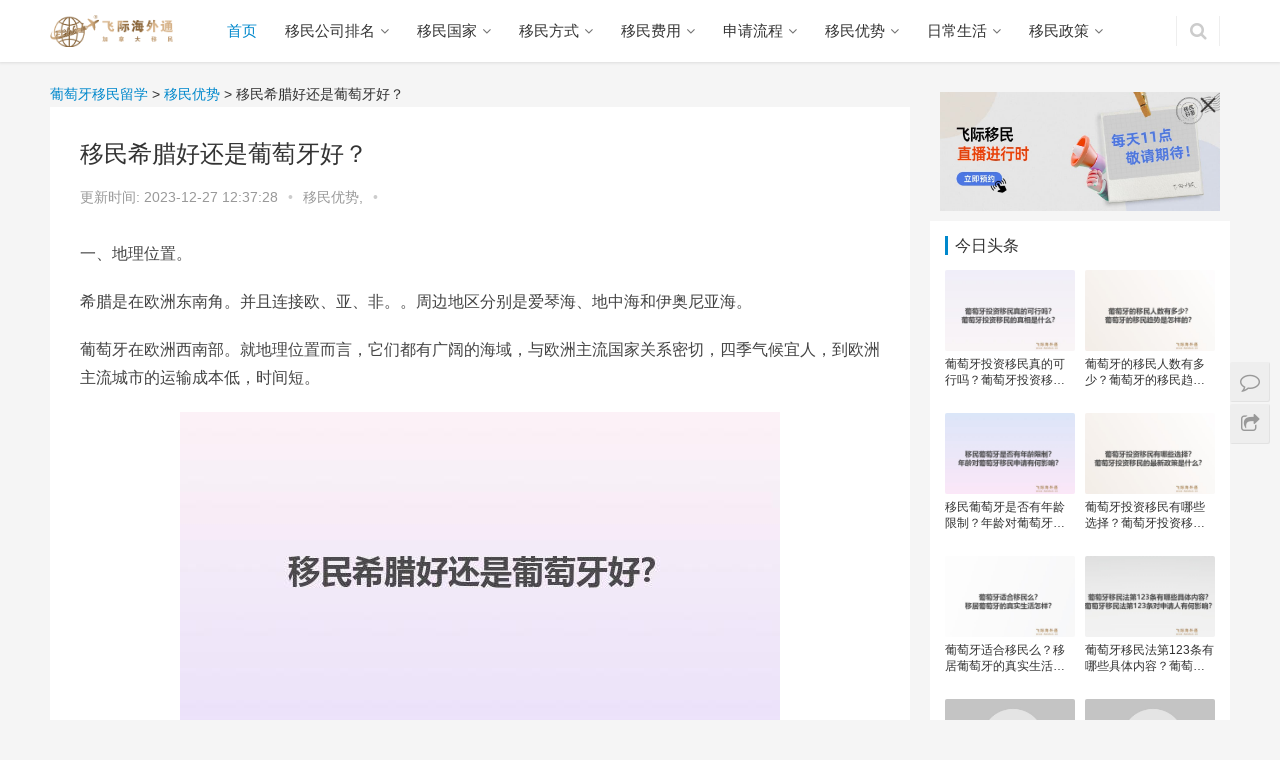

--- FILE ---
content_type: text/html;charset=utf-8
request_url: https://www.putaoyayimin.cn/yiminys/466.html
body_size: 10101
content:
<!DOCTYPE html>
<html lang="zh-CN">
<head>
  <meta charset="UTF-8">
  <meta http-equiv="X-UA-Compatible" content="IE=Edge,chrome=1">
  <meta name="baidu-site-verification" content="2PaJfUYlMP"/>
  <meta name="renderer" content="webkit">
  <meta name="viewport" content="initial-scale=1.0,user-scalable=no,maximum-scale=1,width=device-width">
  <title>移民希腊好还是葡萄牙好？-飞际葡萄牙移民网</title>
  <meta name="keywords"/>
  <meta name="description" content="一、地理位置。希腊是在欧洲东南角。并且连接欧、亚、非。。周边地区分别是爱琴海、地中海和伊奥尼亚海。葡萄牙在欧洲西南部。就地理位置而言，它们都有广阔的海域，与欧洲主流国家关系密切，四季气候宜人，到欧洲主流城市的运输成本低，时间短。二、医疗。从医疗发展的角度来看，希腊政府非常重视医疗发展，其医疗支出占10%，这个比例是很高的。葡萄牙的社会医疗福利非常慷慨。葡萄牙器官移植等学科全球第一。三、教育。在教育"/>
  <link rel="shortcut icon" href="/wp-content/uploads/2019/09/ico.ico"/>
  <link rel="stylesheet" rev="stylesheet" href="/style.css" type="text/css" media="all"/>
  <link rel='stylesheet' id='wp-block-library-css' href='/wp-includes/css/dist/block-library/style.min.css?ver=5.4.4'
        type='text/css' media='all'/>
  <link rel='stylesheet' id='stylesheet-css' href='/wp-content/themes/css/style.css?ver=4.0.4' type='text/css'
        media='all'/>
  <script type='text/javascript' src='/wp-content/themes/js/jquery.min.js?ver=1.12.4'></script>
  <meta name="applicable-device" content="pc,mobile"/>
  <meta http-equiv="Cache-Control" content="no-transform"/>
  <meta property="og:type" content="webpage"/>
  <meta property="og:url"/>
  <meta property="og:title" content="移民希腊好还是葡萄牙好？-飞际葡萄牙移民网"/>
  <meta property="og:description" content="一、地理位置。希腊是在欧洲东南角。并且连接欧、亚、非。。周边地区分别是爱琴海、地中海和伊奥尼亚海。葡萄牙在欧洲西南部。就地理位置而言，它们都有广阔的海域，与欧洲主流国家关系密切，四季气候宜人，到欧洲主流城市的运输成本低，时间短。二、医疗。从医疗发展的角度来看，希腊政府非常重视医疗发展，其医疗支出占10%，这个比例是很高的。葡萄牙的社会医疗福利非常慷慨。葡萄牙器官移植等学科全球第一。三、教育。在教育"/>
  <link rel='stylesheet' href='/wp-content/themes/css/index.css?ver=4.0.4' type='text/css' media='all'/>
  <script> (function () {
      if (!/*@cc_on!@*/0) return;
      var e = "abbr, article, aside, audio, canvas, datalist, details, dialog, eventsource, figure, footer, header, hgroup, mark, menu, meter, nav, output, progress, section, time, video".split(', ');
      var i = e.length;
      while (i--) {
          document.createElement(e[i])
      }
  })()</script>

</head>
<body class="post-template-default single single-post postid-6326 single-format-standard">
<header class="header">
    <div class="container clearfix">
        <div class="navbar-header">
            <button type="button" class="navbar-toggle collapsed" data-toggle="collapse" data-target=".navbar-collapse">
                <span class="icon-bar icon-bar-1"></span>
                <span class="icon-bar icon-bar-2"></span>
                <span class="icon-bar icon-bar-3"></span>
            </button>
            <h1 class="logo">
                <a href="" rel="home"><img src="https://www.canadayimin.cn/wp-content/uploads/2019/09/ca.png" alt="葡萄牙移民"></a>
            </h1>
        </div>
        <div class="collapse navbar-collapse">
            <nav class="navbar-left primary-menu">
                <ul id="menu-%e9%a1%b6%e9%83%a8%e5%af%bc%e8%88%aa" class="nav navbar-nav">
                    <li class="menu-item active"><a href="/">首页</a></li>
                    <li class="menu-item dropdown">
                        <a href="/ranking/" class="dropdown-toggle">移民公司排名</a>
                        
                    </li>
                    <li class="menu-item dropdown">
                        <a href="/yimingj/" class="dropdown-toggle">移民国家</a>
                        <ul class="dropdown-menu">
                            <li class="menu-item">
                                <a href="/yimingj/xbyym/">西班牙移民</a>
                            </li>
                            <li class="menu-item">
                                <a href="/yimingj/maym/">马耳他移民</a>
                            </li>
                            <li class="menu-item">
                                <a href="/yimingj/ausym/">澳洲移民</a>
                            </li>
                            <li class="menu-item">
                                <a href="/yimingj/usaym/">美国移民</a>
                            </li>
                            <li class="menu-item">
                                <a href="/yimingj/porym/">葡萄牙移民</a>
                            </li>
                            <li class="menu-item">
                                <a href="/yimingj/caym/">加拿大移民</a>
                            </li>
                            <li class="menu-item">
                                <a href="/yimingj/xlym/">希腊移民</a>
                            </li>
                        </ul>
                    </li>
                    <li class="menu-item dropdown">
                        <a href="/yiminfs/" class="dropdown-toggle">移民方式
</a>
                        
                    </li>
                    <li class="menu-item dropdown">
                        <a href="/yiminfy/" class="dropdown-toggle">移民费用</a>
                        
                    </li>
                    <li class="menu-item dropdown">
                        <a href="/yiminlc/" class="dropdown-toggle">申请流程</a>
                        
                    </li>
                    <li class="menu-item dropdown">
                        <a href="/yiminys/" class="dropdown-toggle">移民优势</a>
                        
                    </li>
                    <li class="menu-item dropdown">
                        <a href="/yiminsh/" class="dropdown-toggle">日常生活</a>
                        
                    </li>
                    <li class="menu-item dropdown">
                        <a href="/yiminzc/" class="dropdown-toggle">移民政策</a>
                        
                    </li>
                </ul>
            </nav>
            <div class="navbar-action pull-right">

                <form class="navbar-search" action="/" method="get" role="search">
                    <input type="text" name="s" class="navbar-search-input" autocomplete="off" placeholder="输入关键词搜索..."
                           value="">
                    <a class="navbar-search-icon j-navbar-search" href="javascript:;"></a>
                </form>
            </div>
        </div>
    </div>
</header>
<script>
    !function(p){"use strict";!function(t){var s=window,e=document,i=p,c="".concat("https:"===e.location.protocol?"https://":"http://","sdk.51.la/js-sdk-pro.min.js"),n=e.createElement("script"),r=e.getElementsByTagName("script")[0];n.type="text/javascript",n.setAttribute("charset","UTF-8"),n.async=!0,n.src=c,n.id="LA_COLLECT",i.d=n;var o=function(){s.LA.ids.push(i)};s.LA?s.LA.ids&&o():(s.LA=p,s.LA.ids=[],o()),r.parentNode.insertBefore(n,r)}()}({id:"K48Xh9zrylRtDM2d",ck:"K48Xh9zrylRtDM2d"});
</script>
<div id="wrap">
    <div class="main container">
        <div class="content">

            <div class="breadcrumbs">
                <!-- Breadcrumb NavXT 6.5.0 -->
                <span property="itemListElement" typeof="ListItem">
                    <a property="item" typeof="WebPage" title="葡萄牙移民" href="/" class="home"><span property="name">葡萄牙移民留学</span></a>
                    <meta property="position" content="1"></span> &gt;
                 
                <span property="itemListElement" typeof="ListItem">
                    <a property="item" typeof="WebPage" title="移民优势" href="/yiminys/"
                       class="taxonomy category"><span property="name">移民优势</span></a>
                    <meta property="position" content="2"></span> &gt;
                <span class="post post-post current-item">移民希腊好还是葡萄牙好？</span>
            </div>
            <article id="post-6326"
                     class="post-6326 post type-post status-publish format-standard has-post-thumbnail hentry category-caym category-ssgzdbym category-yimingj category-yiminfs category-ymnews category-yiminxm tag-jia-na-da-asheng-gu-zhu-dan-bao-yi-min">
                <div class="entry">
                    <div class="entry-head">
                        <h1 class="entry-title">移民希腊好还是葡萄牙好？</h1>
                        <div class="entry-info">
                            <span>更新时间:</span>
                            <span>2023-12-27 12:37:28</span>
                            <span class="dot">•</span>
                            <a href="/yiminys/" rel="category tag">移民优势, </a>
                            <span class="dot">•</span>
                        </div>
                    </div>
                    <div class="entry-content clearfix"><p>一、地理位置。</p>

<p>希腊是在欧洲东南角。并且连接欧、亚、非。。周边地区分别是爱琴海、地中海和伊奥尼亚海。</p>

<p>葡萄牙在欧洲西南部。就地理位置而言，它们都有广阔的海域，与欧洲主流国家关系密切，四季气候宜人，到欧洲主流城市的运输成本低，时间短。</p>

<p style="text-align:center"><img alt="移民希腊好还是葡萄牙好？1.jpg" alt="" height="371" src="/upload/20230913/1694569320821.jpg" width="600" /></p>

<p>二、医疗。</p>

<p>从医疗发展的角度来看，希腊政府非常重视医疗发展，其医疗支出占10%，这个比例是很高的。</p>

<p>葡萄牙的社会医疗福利非常慷慨。葡萄牙器官移植等学科全球第一。</p>

<p>三、教育。</p>

<p>在教育方面，没有太大区别。基础教育相似。这也是12年的免费义务教育。</p>

<p>四、买房移民对比。</p>

<p>1、目前希腊购房移民项目具有最低的投资门槛，从25万欧元起，希腊随意购买，土地、住宅、公寓、商业随意选择。</p>

<p>2、希腊不能工作，而葡萄牙可以。希腊的黄金签证没有移民监管要求，而葡萄牙需要每2年登陆和居住14天。</p>

<p>3、入籍希腊与葡萄牙最大的区别就是对生活时间的要求。</p>

<p>​​以上就是为大家分享的移民希腊好还是葡萄牙好内容，如果您想要<a href="https://www.putaoyayimin.cn/">移民葡萄牙</a>可以直接咨询飞际移民专家！</p>
</div>
                    <div class="entry-copyright"><p>原创文章，作者：葡萄牙移民，如若转载，请注明出处：https://www.putaoyayimin.cn/yiminys/466.html</p>
                    </div>
                    <div class="entry-footer">
                        <div class="entry-tag">
                            
                        </div>
                        <div class="entry-page">
                            <div class="entry-page-prev j-lazy"
                                 style="background-image: url(/wp-content/uploads/2019/09/bj.jpg);"
                                 data-original="/upload/20230913/1694569320632.jpg">
                                <a href="/yiminsh/465.html" title="​移民葡萄牙生活怎么样？">
                                    <span>​移民葡萄牙生活怎么样？</span>
                                </a>
                                <div class="entry-page-info">
                                    <span class="pull-left">&laquo; 上一篇</span>
                                    <span class="pull-right">2023-02-07</span>
                                </div>
                            </div>
                            <div class="entry-page-next j-lazy"
                                 style="background-image: url(/wp-content/uploads/2019/09/bj.jpg);"
                                 data-original="/upload/20230913/1694569320938.jpg">
                                <a href="/yiminys/467.html" title="移民葡萄牙十大优点！">
                                    <span>移民葡萄牙十大优点！</span>
                                </a>
                                <div class="entry-page-info">
                                    <span class="pull-right">下一篇  &raquo;</span>
                                    <span class="pull-left">2023-02-07</span>
                                </div>
                            </div>
                        </div>
                        <h3 class="entry-related-title">相关推荐</h3>
                        <ul class="entry-related-img clearfix p-list">
                            <li class="col-xs-6 col-md-4 col-sm-6 p-item">
                                <div class="p-item-wrap">
                                    <a class="thumb" href="/yiminys/4590.html"
                                       title="移民西班牙还是移民葡萄牙？六点对比来介绍！" target="_blank">
                                        <img width="480" height="300"
                                             src="/wp-content/uploads/2019/09/bj.jpg"
                                             class="attachment-post-thumbnail size-post-thumbnail wp-post-image j-lazy"
                                             alt="移民西班牙还是移民葡萄牙？六点对比来介绍！"
                                             data-original="/upload/20231207/1701947078811.jpg"/>
                                    </a>
                                    <h2 class="title">
                                        <a href="/yiminys/4590.html" title="移民西班牙还是移民葡萄牙？六点对比来介绍！" target="_blank">移民西班牙还是移民葡萄牙？六点对比来介绍！</a>
                                    </h2>
                                </div>
                            </li>
                            <li class="col-xs-6 col-md-4 col-sm-6 p-item">
                                <div class="p-item-wrap">
                                    <a class="thumb" href="/yiminys/4588.html"
                                       title="移民葡萄牙的好处与坏处，了解利弊都是重要的第一步！" target="_blank">
                                        <img width="480" height="300"
                                             src="/wp-content/uploads/2019/09/bj.jpg"
                                             class="attachment-post-thumbnail size-post-thumbnail wp-post-image j-lazy"
                                             alt="移民葡萄牙的好处与坏处，了解利弊都是重要的第一步！"
                                             data-original="/upload/20231205/1701774948158.jpg"/>
                                    </a>
                                    <h2 class="title">
                                        <a href="/yiminys/4588.html" title="移民葡萄牙的好处与坏处，了解利弊都是重要的第一步！" target="_blank">移民葡萄牙的好处与坏处，了解利弊都是重要的第一步！</a>
                                    </h2>
                                </div>
                            </li>
                            <li class="col-xs-6 col-md-4 col-sm-6 p-item">
                                <div class="p-item-wrap">
                                    <a class="thumb" href="/yiminys/4578.html"
                                       title="葡萄牙投资移民：享受优势！" target="_blank">
                                        <img width="480" height="300"
                                             src="/wp-content/uploads/2019/09/bj.jpg"
                                             class="attachment-post-thumbnail size-post-thumbnail wp-post-image j-lazy"
                                             alt="葡萄牙投资移民：享受优势！"
                                             data-original="/upload/20231124/1700813060073.jpg"/>
                                    </a>
                                    <h2 class="title">
                                        <a href="/yiminys/4578.html" title="葡萄牙投资移民：享受优势！" target="_blank">葡萄牙投资移民：享受优势！</a>
                                    </h2>
                                </div>
                            </li>
                            <li class="col-xs-6 col-md-4 col-sm-6 p-item">
                                <div class="p-item-wrap">
                                    <a class="thumb" href="/yiminys/4539.html"
                                       title="葡萄牙基金移民常见骗局和风险有哪些有哪些？" target="_blank">
                                        <img width="480" height="300"
                                             src="/wp-content/uploads/2019/09/bj.jpg"
                                             class="attachment-post-thumbnail size-post-thumbnail wp-post-image j-lazy"
                                             alt="葡萄牙基金移民常见骗局和风险有哪些有哪些？"
                                             data-original="/upload/20231101/1698836538768.jpg"/>
                                    </a>
                                    <h2 class="title">
                                        <a href="/yiminys/4539.html" title="葡萄牙基金移民常见骗局和风险有哪些有哪些？" target="_blank">葡萄牙基金移民常见骗局和风险有哪些有哪些？</a>
                                    </h2>
                                </div>
                            </li>
                            <li class="col-xs-6 col-md-4 col-sm-6 p-item">
                                <div class="p-item-wrap">
                                    <a class="thumb" href="/yiminys/4537.html"
                                       title="葡萄牙教育体系及葡萄牙教育优势！" target="_blank">
                                        <img width="480" height="300"
                                             src="/wp-content/uploads/2019/09/bj.jpg"
                                             class="attachment-post-thumbnail size-post-thumbnail wp-post-image j-lazy"
                                             alt="葡萄牙教育体系及葡萄牙教育优势！"
                                             data-original="/upload/20231026/1698308591050.jpg"/>
                                    </a>
                                    <h2 class="title">
                                        <a href="/yiminys/4537.html" title="葡萄牙教育体系及葡萄牙教育优势！" target="_blank">葡萄牙教育体系及葡萄牙教育优势！</a>
                                    </h2>
                                </div>
                            </li>
                            <li class="col-xs-6 col-md-4 col-sm-6 p-item">
                                <div class="p-item-wrap">
                                    <a class="thumb" href="/yiminys/4536.html"
                                       title="葡萄牙为何如此受欢迎！葡萄牙移民很好吗？" target="_blank">
                                        <img width="480" height="300"
                                             src="/wp-content/uploads/2019/09/bj.jpg"
                                             class="attachment-post-thumbnail size-post-thumbnail wp-post-image j-lazy"
                                             alt="葡萄牙为何如此受欢迎！葡萄牙移民很好吗？"
                                             data-original="/upload/20231026/1698308228687.jpg"/>
                                    </a>
                                    <h2 class="title">
                                        <a href="/yiminys/4536.html" title="葡萄牙为何如此受欢迎！葡萄牙移民很好吗？" target="_blank">葡萄牙为何如此受欢迎！葡萄牙移民很好吗？</a>
                                    </h2>
                                </div>
                            </li>
                            <li class="col-xs-6 col-md-4 col-sm-6 p-item">
                                <div class="p-item-wrap">
                                    <a class="thumb" href="/yiminys/4535.html"
                                       title="葡萄牙D2居留签证项目优势有哪些？五大优势了解下！" target="_blank">
                                        <img width="480" height="300"
                                             src="/wp-content/uploads/2019/09/bj.jpg"
                                             class="attachment-post-thumbnail size-post-thumbnail wp-post-image j-lazy"
                                             alt="葡萄牙D2居留签证项目优势有哪些？五大优势了解下！"
                                             data-original="/upload/20231023/1698056671278.jpg"/>
                                    </a>
                                    <h2 class="title">
                                        <a href="/yiminys/4535.html" title="葡萄牙D2居留签证项目优势有哪些？五大优势了解下！" target="_blank">葡萄牙D2居留签证项目优势有哪些？五大优势了解下！</a>
                                    </h2>
                                </div>
                            </li>
                            <li class="col-xs-6 col-md-4 col-sm-6 p-item">
                                <div class="p-item-wrap">
                                    <a class="thumb" href="/yiminys/4533.html"
                                       title="葡萄牙D2居留签证的利弊有哪些？" target="_blank">
                                        <img width="480" height="300"
                                             src="/wp-content/uploads/2019/09/bj.jpg"
                                             class="attachment-post-thumbnail size-post-thumbnail wp-post-image j-lazy"
                                             alt="葡萄牙D2居留签证的利弊有哪些？"
                                             data-original="/upload/20231018/da864a24c671c4f9323be715cf590ec7.jpg"/>
                                    </a>
                                    <h2 class="title">
                                        <a href="/yiminys/4533.html" title="葡萄牙D2居留签证的利弊有哪些？" target="_blank">葡萄牙D2居留签证的利弊有哪些？</a>
                                    </h2>
                                </div>
                            </li>
                        </ul>
                    </div>
                </div>
            </article>
        </div>
        <aside class="sidebar">
            <style>
    #liveAdvertisement {
        width: 100%;
        height: auto;
        box-sizing: border-box;
        position: relative;
        padding: 10px;
    }

    #closeLiveAdvertisement {
        width: auto;
        cursor: pointer;
        position: absolute;
        top: 10px;
        right: 10px;
    }

    #closeLiveAdvertisement img {
        width: 24px;
    }

    #adHref {
        width: 100%;
    }
    .liveCode {
        width: 32%;
        position: absolute;
        top: 20%;
        right: 10%;
    }

    .liveCode img {
        width: 100%;
    }
</style>
<div id="liveAdvertisement">
    <div id="closeLiveAdvertisement" onClick="closeAdvertisement()"><img
            src="https://img.fglobal.cn/upload/20240227/close.png"></div>
    <a id="adHref" href="https://www.fglobal.cn/Country/details_22297.htm" rel="nofollow">
        <img style="width: 100%;" src="https://img.fglobal.cn/upload/20240227/live.jpg" alt="广告图片">
    </a>
</div>
<script>
    function closeAdvertisement() {
        document.getElementById('liveAdvertisement').style.display = 'none';
    }

    function getAdContent() {
        const apiUrl = 'https://www.fglobal.cn/advertisement/getAdvertisement';
        fetch(apiUrl)
            .then(response => response.json())
            .then(data => {
                if (data.startLive == "Y") {
                    let imgUrl = data.imageUrl;
                    let adHref = document.getElementById('adHref');
                    let imgElement = document.createElement('img');

                    imgElement.setAttribute('src', imgUrl);
                    imgElement.setAttribute('class', 'liveCode');

                    adHref.appendChild(imgElement);
                }
            })
    }

    getAdContent();
</script>

            <div id="wpcom-lastest-products-6" class="widget widget_lastest_products"><h3 class="widget-title"><span>今日头条</span>
            </h3>
                <ul class="p-list clearfix">
                    <li class="col-xs-12 col-md-6 p-item">
                        <div class="p-item-wrap">
                            <a class="thumb" href="/yiminsh/11013.html">
                                <img width="480" height="300"
                                     src="/wp-content/uploads/2019/09/bj.jpg"
                                     class="attachment-post-thumbnail size-post-thumbnail wp-post-image j-lazy"
                                     alt="葡萄牙投资移民真的可行吗？葡萄牙投资移民的真相是什么？"
                                     data-original="/upload/20260118/1768717500489.jpg"/>
                            </a>
                            <h4 class="title">
                                <a href="/yiminsh/11013.html" title="葡萄牙投资移民真的可行吗？葡萄牙投资移民的真相是什么？">葡萄牙投资移民真的可行吗？葡萄牙投资移民的真相是什么？</a>
                            </h4>
                        </div>
                    </li>
                    <li class="col-xs-12 col-md-6 p-item">
                        <div class="p-item-wrap">
                            <a class="thumb" href="/yiminsh/11012.html">
                                <img width="480" height="300"
                                     src="/wp-content/uploads/2019/09/bj.jpg"
                                     class="attachment-post-thumbnail size-post-thumbnail wp-post-image j-lazy"
                                     alt="葡萄牙的移民人数有多少？葡萄牙的移民趋势是怎样的？"
                                     data-original="/upload/20260118/1768716000421.jpg"/>
                            </a>
                            <h4 class="title">
                                <a href="/yiminsh/11012.html" title="葡萄牙的移民人数有多少？葡萄牙的移民趋势是怎样的？">葡萄牙的移民人数有多少？葡萄牙的移民趋势是怎样的？</a>
                            </h4>
                        </div>
                    </li>
                    <li class="col-xs-12 col-md-6 p-item">
                        <div class="p-item-wrap">
                            <a class="thumb" href="/yiminsh/11011.html">
                                <img width="480" height="300"
                                     src="/wp-content/uploads/2019/09/bj.jpg"
                                     class="attachment-post-thumbnail size-post-thumbnail wp-post-image j-lazy"
                                     alt="移民葡萄牙是否有年龄限制？年龄对葡萄牙移民申请有何影响？"
                                     data-original="/upload/20260118/1768715400398.jpg"/>
                            </a>
                            <h4 class="title">
                                <a href="/yiminsh/11011.html" title="移民葡萄牙是否有年龄限制？年龄对葡萄牙移民申请有何影响？">移民葡萄牙是否有年龄限制？年龄对葡萄牙移民申请有何影响？</a>
                            </h4>
                        </div>
                    </li>
                    <li class="col-xs-12 col-md-6 p-item">
                        <div class="p-item-wrap">
                            <a class="thumb" href="/yiminsh/11010.html">
                                <img width="480" height="300"
                                     src="/wp-content/uploads/2019/09/bj.jpg"
                                     class="attachment-post-thumbnail size-post-thumbnail wp-post-image j-lazy"
                                     alt="葡萄牙投资移民有哪些选择？葡萄牙投资移民的最新政策是什么？"
                                     data-original="/upload/20260118/1768713900521.jpg"/>
                            </a>
                            <h4 class="title">
                                <a href="/yiminsh/11010.html" title="葡萄牙投资移民有哪些选择？葡萄牙投资移民的最新政策是什么？">葡萄牙投资移民有哪些选择？葡萄牙投资移民的最新政策是什么？</a>
                            </h4>
                        </div>
                    </li>
                    <li class="col-xs-12 col-md-6 p-item">
                        <div class="p-item-wrap">
                            <a class="thumb" href="/yiminsh/11009.html">
                                <img width="480" height="300"
                                     src="/wp-content/uploads/2019/09/bj.jpg"
                                     class="attachment-post-thumbnail size-post-thumbnail wp-post-image j-lazy"
                                     alt="葡萄牙适合移民么？移居葡萄牙的真实生活怎样？"
                                     data-original="/upload/20260118/1768712400439.jpg"/>
                            </a>
                            <h4 class="title">
                                <a href="/yiminsh/11009.html" title="葡萄牙适合移民么？移居葡萄牙的真实生活怎样？">葡萄牙适合移民么？移居葡萄牙的真实生活怎样？</a>
                            </h4>
                        </div>
                    </li>
                    <li class="col-xs-12 col-md-6 p-item">
                        <div class="p-item-wrap">
                            <a class="thumb" href="/yiminsh/11008.html">
                                <img width="480" height="300"
                                     src="/wp-content/uploads/2019/09/bj.jpg"
                                     class="attachment-post-thumbnail size-post-thumbnail wp-post-image j-lazy"
                                     alt="葡萄牙移民法第123条有哪些具体内容？葡萄牙移民法第123条对申请人有何影响？"
                                     data-original="/upload/20260118/1768711800406.jpg"/>
                            </a>
                            <h4 class="title">
                                <a href="/yiminsh/11008.html" title="葡萄牙移民法第123条有哪些具体内容？葡萄牙移民法第123条对申请人有何影响？">葡萄牙移民法第123条有哪些具体内容？葡萄牙移民法第123条对申请人有何影响？</a>
                            </h4>
                        </div>
                    </li>
                    <li class="col-xs-12 col-md-6 p-item">
                        <div class="p-item-wrap">
                            <a class="thumb" href="/yiminsh/11007.html">
                                <img width="480" height="300"
                                     src="/wp-content/uploads/2019/09/bj.jpg"
                                     class="attachment-post-thumbnail size-post-thumbnail wp-post-image j-lazy"
                                     alt="移民葡萄牙后的生活舒适吗？移民葡萄牙后的实际生活体验如何？"
                                     data-original="/upload/20260118/1768710300352.jpg"/>
                            </a>
                            <h4 class="title">
                                <a href="/yiminsh/11007.html" title="移民葡萄牙后的生活舒适吗？移民葡萄牙后的实际生活体验如何？">移民葡萄牙后的生活舒适吗？移民葡萄牙后的实际生活体验如何？</a>
                            </h4>
                        </div>
                    </li>
                    <li class="col-xs-12 col-md-6 p-item">
                        <div class="p-item-wrap">
                            <a class="thumb" href="/yiminsh/11006.html">
                                <img width="480" height="300"
                                     src="/wp-content/uploads/2019/09/bj.jpg"
                                     class="attachment-post-thumbnail size-post-thumbnail wp-post-image j-lazy"
                                     alt="IWC葡萄牙移民有哪些申请条件？IWC葡萄牙移民的优势是什么？"
                                     data-original="/upload/20260118/1768708800496.jpg"/>
                            </a>
                            <h4 class="title">
                                <a href="/yiminsh/11006.html" title="IWC葡萄牙移民有哪些申请条件？IWC葡萄牙移民的优势是什么？">IWC葡萄牙移民有哪些申请条件？IWC葡萄牙移民的优势是什么？</a>
                            </h4>
                        </div>
                    </li>
                </ul>
            </div>
            <div id="wpcom-post-thumb-6" class="widget widget_post_thumb">
                <h3 class="widget-title"><span>热门资讯</span>
            </h3>
                <ul>
                    <li class="item">
                        <div class="item-img">
                            <a class="item-img-inner" href="/yiminlc/2166.html" title="葡萄牙移民价格及办理流程简介">
                                <img width="480" height="300"
                                     src="/wp-content/uploads/2019/09/bj.jpg"
                                     class="attachment-post-thumbnail size-post-thumbnail wp-post-image j-lazy"
                                     alt="葡萄牙移民价格及办理流程简介"
                                     data-original="/upload/20230913/1694569606603.jpg"/>
                            </a>
                        </div>
                        <div class="item-content">
                            <p class="item-title"><a href="/yiminlc/2166.html" title="葡萄牙移民价格及办理流程简介">葡萄牙移民价格及办理流程简介</a></p>
                            <p class="item-date">2023-06-10</p>
                        </div>
                    </li>
                    <li class="item">
                        <div class="item-img">
                            <a class="item-img-inner" href="/yiminlc/1667.html" title="葡萄牙的移民流程是什么">
                                <img width="480" height="300"
                                     src="/wp-content/uploads/2019/09/bj.jpg"
                                     class="attachment-post-thumbnail size-post-thumbnail wp-post-image j-lazy"
                                     alt="葡萄牙的移民流程是什么"
                                     data-original="/upload/20230913/1694569508616.jpg"/>
                            </a>
                        </div>
                        <div class="item-content">
                            <p class="item-title"><a href="/yiminlc/1667.html" title="葡萄牙的移民流程是什么">葡萄牙的移民流程是什么</a></p>
                            <p class="item-date">2023-05-16</p>
                        </div>
                    </li>
                    <li class="item">
                        <div class="item-img">
                            <a class="item-img-inner" href="/yiminlc/3265.html" title="葡萄牙移民申请的办理流程">
                                <img width="480" height="300"
                                     src="/wp-content/uploads/2019/09/bj.jpg"
                                     class="attachment-post-thumbnail size-post-thumbnail wp-post-image j-lazy"
                                     alt="葡萄牙移民申请的办理流程"
                                     data-original="/upload/20230913/1694569785866.jpg"/>
                            </a>
                        </div>
                        <div class="item-content">
                            <p class="item-title"><a href="/yiminlc/3265.html" title="葡萄牙移民申请的办理流程">葡萄牙移民申请的办理流程</a></p>
                            <p class="item-date">2023-08-02</p>
                        </div>
                    </li>
                    <li class="item">
                        <div class="item-img">
                            <a class="item-img-inner" href="/yiminlc/239.html" title="葡萄牙移民DIY，葡萄牙申请流程详解！">
                                <img width="480" height="300"
                                     src="/wp-content/uploads/2019/09/bj.jpg"
                                     class="attachment-post-thumbnail size-post-thumbnail wp-post-image j-lazy"
                                     alt="葡萄牙移民DIY，葡萄牙申请流程详解！"
                                     data-original="/upload/20230913/1694569279821.jpg"/>
                            </a>
                        </div>
                        <div class="item-content">
                            <p class="item-title"><a href="/yiminlc/239.html" title="葡萄牙移民DIY，葡萄牙申请流程详解！">葡萄牙移民DIY，葡萄牙申请流程详解！</a></p>
                            <p class="item-date">2023-03-04</p>
                        </div>
                    </li>
                    <li class="item">
                        <div class="item-img">
                            <a class="item-img-inner" href="/yiminlc/3757.html" title="28万欧移民葡萄牙：是否可行及流程解析？">
                                <img width="480" height="300"
                                     src="/wp-content/uploads/2019/09/bj.jpg"
                                     class="attachment-post-thumbnail size-post-thumbnail wp-post-image j-lazy"
                                     alt="28万欧移民葡萄牙：是否可行及流程解析？"
                                     data-original="/upload/20230913/1694569875004.jpg"/>
                            </a>
                        </div>
                        <div class="item-content">
                            <p class="item-title"><a href="/yiminlc/3757.html" title="28万欧移民葡萄牙：是否可行及流程解析？">28万欧移民葡萄牙：是否可行及流程解析？</a></p>
                            <p class="item-date">2023-08-18</p>
                        </div>
                    </li>
                    <li class="item">
                        <div class="item-img">
                            <a class="item-img-inner" href="/yiminlc/3696.html" title="葡萄牙基金移民流程有何步骤">
                                <img width="480" height="300"
                                     src="/wp-content/uploads/2019/09/bj.jpg"
                                     class="attachment-post-thumbnail size-post-thumbnail wp-post-image j-lazy"
                                     alt="葡萄牙基金移民流程有何步骤"
                                     data-original="/upload/20230913/1694569863104.jpg"/>
                            </a>
                        </div>
                        <div class="item-content">
                            <p class="item-title"><a href="/yiminlc/3696.html" title="葡萄牙基金移民流程有何步骤">葡萄牙基金移民流程有何步骤</a></p>
                            <p class="item-date">2023-08-16</p>
                        </div>
                    </li>
                    <li class="item">
                        <div class="item-img">
                            <a class="item-img-inner" href="/yiminlc/3455.html" title="办理葡萄牙留学移民的流程及所需手续">
                                <img width="480" height="300"
                                     src="/wp-content/uploads/2019/09/bj.jpg"
                                     class="attachment-post-thumbnail size-post-thumbnail wp-post-image j-lazy"
                                     alt="办理葡萄牙留学移民的流程及所需手续"
                                     data-original="/upload/20230913/1694569818026.jpg"/>
                            </a>
                        </div>
                        <div class="item-content">
                            <p class="item-title"><a href="/yiminlc/3455.html" title="办理葡萄牙留学移民的流程及所需手续">办理葡萄牙留学移民的流程及所需手续</a></p>
                            <p class="item-date">2023-08-08</p>
                        </div>
                    </li>
                    <li class="item">
                        <div class="item-img">
                            <a class="item-img-inner" href="/yiminlc/1872.html" title="2022年葡萄牙移民申请要求及流程">
                                <img width="480" height="300"
                                     src="/wp-content/uploads/2019/09/bj.jpg"
                                     class="attachment-post-thumbnail size-post-thumbnail wp-post-image j-lazy"
                                     alt="2022年葡萄牙移民申请要求及流程"
                                     data-original="/upload/20230913/1694569553406.jpg"/>
                            </a>
                        </div>
                        <div class="item-content">
                            <p class="item-title"><a href="/yiminlc/1872.html" title="2022年葡萄牙移民申请要求及流程">2022年葡萄牙移民申请要求及流程</a></p>
                            <p class="item-date">2023-06-01</p>
                        </div>
                    </li>
                </ul>
            </div>
            <div id="pages-2" class="widget widget_pages">
                <h3 class="widget-title"><span>葡萄牙移民</span></h3>
                <ul>
                    <li class="page_item page-item-175">
                        <a href="/yimingj/usaym/">美国移民</a>
                    </li>
                    <li class="page_item page-item-175">
                        <a href="/yimingj/porym/">葡萄牙移民</a>
                    </li>
                    <li class="page_item page-item-175">
                        <a href="/yimingj/caym/">加拿大移民</a>
                    </li>
                    <li class="page_item page-item-175">
                        <a href="/yimingj/xlym/">希腊移民</a>
                    </li>
                    <li class="page_item page-item-175">
                        <a href="/yimingj/xbyym/">西班牙移民</a>
                    </li>
                    <li class="page_item page-item-175">
                        <a href="/yimingj/maym/">马耳他移民</a>
                    </li>
                    <li class="page_item page-item-175">
                        <a href="/yimingj/ausym/">澳洲移民</a>
                    </li>
                </ul>
            </div>
            
            <div id="wpcom-lastest-news-3" class="widget widget_lastest_news"><h3 class="widget-title">
                <span>热门移民问题</span></h3>
                <ul>
                    <li>
                        <a href="/yiminys/373.html" title="​移民葡萄牙有什么好处和优势呢？">​移民葡萄牙有什么好处和优势呢？</a>
                    </li>
                    <li>
                        <a href="/yiminys/858.html" title="移民葡萄牙对比其他欧洲移民国家更好吗？">移民葡萄牙对比其他欧洲移民国家更好吗？</a>
                    </li>
                    <li>
                        <a href="/yiminys/3180.html" title="葡萄牙购房移民优势完整解析">葡萄牙购房移民优势完整解析</a>
                    </li>
                    <li>
                        <a href="/yiminys/136.html" title="亚裔移民葡萄牙好不好？移民葡萄牙怎么样？">亚裔移民葡萄牙好不好？移民葡萄牙怎么样？</a>
                    </li>
                    <li>
                        <a href="/yiminys/1728.html" title="探寻葡萄牙移民的优势与机会">探寻葡萄牙移民的优势与机会</a>
                    </li>
                    <li>
                        <a href="/yiminys/187.html" title="移民欧洲哪个国家好？选择葡萄牙好不好？">移民欧洲哪个国家好？选择葡萄牙好不好？</a>
                    </li>
                </ul>
            </div>
        </aside>
    </div>
</div>
<script type="text/javascript" charset="utf-8">
    function bottomIsMobile() {
        let userAgentInfo = navigator.userAgent;
        let Agents = ['Android', 'iPhone', 'SymbianOS', 'Windows Phone', 'iPad', 'iPod'];
        let getArr = Agents.filter(i => userAgentInfo.includes(i));
        return getArr.length ? true : false;
    }
    window.onload = function(){
        if (bottomIsMobile()) {
            let footer = document.querySelector("#distance")
            footer.style.margin = '0 0 0.71rem 0'
        }
    }
</script>
<footer id="distance" class="footer">
    <div class="container">
        <div class="clearfix">
            <div class="footer-col footer-col-logo">
                <img src="/wp-content/uploads/2019/09/ca.png" alt="葡萄牙移民">
            </div>
            <div class="footer-col footer-col-copy">
                <ul class="footer-nav hidden-xs">
                    <li id="menu-item-68" class="menu-item menu-item-68"><a href="/yiminfangshi/">移民方式政策</a></li>
                    <li id="menu-item-50" class="menu-item menu-item-50"><a href="/yiminfeiyong/">移民费用</a>
                    </li>
                    <li id="menu-item-61" class="menu-item menu-item-61"><a href="/yiminliucheng/">移民流程</a>
                    </li>
                    <li id="menu-item-42" class="menu-item menu-item-42"><a href="/yiminyoushi/">移民优势</a>
                    </li>
                    <li id="menu-item-38" class="menu-item menu-item-38"><a href="/yiminshenghuo/">日常生活</a>
                    </li>
                    <li id="menu-item-33" class="menu-item menu-item-33"><a href="/sitemap.xml">网站地图</a>
                    </li>
                </ul>
                <div class="copyright">
                    Copyright © 2026 FGLOBAL版权所有 <a href="https://beian.miit.gov.cn/" target="_blank"
                                                    rel="nofollow noopener">沪ICP备16048965号-2</a>
                    

                    <script>
                        var _hmt = _hmt || [];
                        (function() {
                            var hm = document.createElement("script");
                            hm.src = "https://hm.baidu.com/hm.js?7d6794abc898981d78da2daf4bcf9268";
                            var s = document.getElementsByTagName("script")[0];
                            s.parentNode.insertBefore(hm, s);
                        })();
                    </script>
                </div>
            </div>
            <div class="footer-col footer-col-sns">
                <div class="footer-sns">
                    <a target="_blank" href="http://weibo.com/iztme" rel="nofollow"><i class="fa fa-weibo"></i></a>
                    <a target="_blank" href="http://t.qq.com/aizhuti002" rel="nofollow"><i
                            class="fa fa-tencent-weibo"></i></a>
                </div>
            </div>
        </div>
    </div>
</footer>
<div class="action" style="top:50%;">
    <div class="a-box contact">
        <div class="contact-wrap">
            <h3 class="contact-title">联系我们</h3>
            <h4 style="text-align: center;"><span style="color: #2d6ded;"><strong>400-8213-596</strong></span></h4>
            <p>在线咨询：<a href="https://tb.53kf.com/code/client/10171440/1" target="_blank" rel="nofollow noopener"><img
                    class="alignnone" title="点击这里给我发消息" src="//pub.idqqimg.com/qconn/wpa/button/button_111.gif"
                    alt="点击这里给我发消息"
                    border="0"/></a></p>
            <p>邮件：2224149820@qq.com</p>
            <p>工作时间：周一至周五，9:30-18:30，节假日休息</p>
        </div>
    </div>
    <div class="bdsharebuttonbox" data-tag="global"><a href="#" class="a-box share bds_more" data-cmd="more"></a></div>
    <div class="a-box gotop" id="j-top" style="display: none;"></div>
</div>
<style>
    .footer {
        padding-bottom: 35px;
        /*margin-bottom: calc(1.42rem/2);*/
    }
</style>
<style>.footer {
    padding-bottom: 35px;
}</style>
<!--百度时间因子-->
<script type="application/ld+json">
    {
        "@context": "https://ziyuan.baidu.com/contexts/cambrian.jsonld",
        "@id": "",
        "appid": "",
        "title": "移民希腊好还是葡萄牙好？-飞际葡萄牙移民网",
        "description": "一、地理位置。希腊是在欧洲东南角。并且连接欧、亚、非。。周边地区分别是爱琴海、地中海和伊奥尼亚海。葡萄牙在欧洲西南部。就地理位置而言，它们都有广阔的海域，与欧洲主流国家关系密切，四季气候宜人，到欧洲主流城市的运输成本低，时间短。二、医疗。从医疗发展的角度来看，希腊政府非常重视医疗发展，其医疗支出占10%，这个比例是很高的。葡萄牙的社会医疗福利非常慷慨。葡萄牙器官移植等学科全球第一。三、教育。在教育",
        "pubDated": "2023-02-07 18:12:15",
        "upDated": "2023-12-27 12:37:28"
    }
</script>
<script type='text/javascript'>
    /* <![CDATA[ */
    var _wpcom_js = {
        "webp": "",
        "ajaxurl": "https:\/\/www.canadayimin.cn\/wp-admin\/admin-ajax.php",
        "slide_speed": "3000"
    };
    /* ]]> */
</script>
<script type='text/javascript' src='/wp-content/themes/js/main.js?ver=4.0.4'></script>
<script type='text/javascript' src='/wp-includes/js/wp-embed.min.js?ver=5.4.6'></script>
<script>var $imageEl = document.querySelector('meta[property="og:image"]');
window._bd_share_config = {
    "common": {
        "bdSnsKey": {},
        "bdText": "",
        "bdMini": "2",
        "bdMiniList": ["mshare", "tsina", "weixin", "qzone", "sqq", "douban", "fbook", "twi", "bdhome", "tqq", "tieba", "mail", "youdao", "print"],
        "bdPic": $imageEl ? $imageEl.getAttribute('content') : "",
        "bdStyle": "1",
        "bdSize": "16"
    },
    "share": [{"tag": "single", "bdSize": 16}, {"tag": "global", "bdSize": 16, bdPopupOffsetLeft: -227}],
    url: '/wp-content/themes/fonts/..'
};
with (document) 0[(getElementsByTagName('head')[0] || body).appendChild(createElement('script')).src = '/wp-content/themes/fonts/../js/share.js?v=89860593.js?cdnversion=' + ~(-new Date() / 36e5)];</script>
<script>
    (function () {
        var bp = document.createElement('script');
        var curProtocol = window.location.protocol.split(':')[0];
        if (curProtocol === 'https') {
            bp.src = 'https://zz.bdstatic.com/linksubmit/push.js';
        } else {
            bp.src = 'http://push.zhanzhang.baidu.com/push.js';
        }
        var s = document.getElementsByTagName("script")[0];
        s.parentNode.insertBefore(bp, s);
    })();
</script>
<script>
    (function () {
        var src = "https://jspassport.ssl.qhimg.com/11.0.1.js?d182b3f28525f2db83acfaaf6e696dba";
        document.write('<script src="' + src + '" id="sozz"><\/script>');
    })();
</script>
<script>
    (function () {
        var _53code = document.createElement("script");
        _53code.src = "https://tb.53kf.com/code/code/10171440/1";
        var s = document.getElementsByTagName("script")[0];
        s.parentNode.insertBefore(_53code, s);
    })();
</script>

</body>
</html>